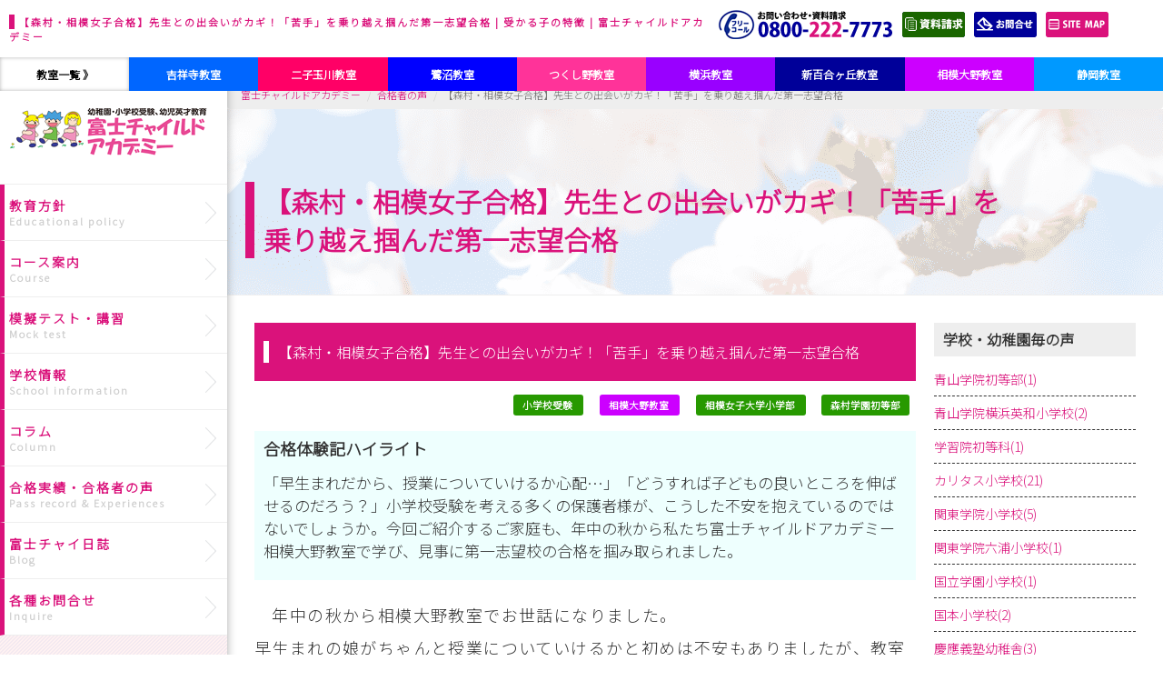

--- FILE ---
content_type: text/html; charset=UTF-8
request_url: https://fujichild.jp/success/%E6%A3%AE%E6%9D%91%E3%83%BB%E7%9B%B8%E6%A8%A1%E5%A5%B3%E5%AD%90%E3%80%80%E5%90%88%E6%A0%BC/
body_size: 68842
content:
<!DOCTYPE html>
<html lang="ja">
<head>
	<meta charset="UTF-8">

	<title>【森村・相模女子合格】先生との出会いがカギ！「苦手」を乗り越え掴んだ第一志望合格 | 受かる子の特徴 | 富士チャイルドアカデミー</title>
	<meta name="keywords" content="幼児教室,東京,神奈川,静岡,【森村・相模女子合格】先生との出会いがカギ！「苦手」を乗り越え掴んだ第一志望合格">
	<meta name="description" content="東京・神奈川・静岡で幼児教室をお探しなら富士チャイルドアカデミーへ。「ほめる・認める・励ます」の教育方針のもと、お子様が楽しく学べる場を提供しています。土曜日の受験クラスありますので、幼稚園や小学校の受験対策にもおすすめです。｜【森村・相模女子合格】先生との出会いがカギ！「苦手」を乗り越え掴んだ第一志望合格">
	
	<link rel="shortcut icon" href="https://fujichild.jp/wp/wp-content/themes/fujichild/favicon.ico" type="image/vnd.microsoft.icon">
	<link rel="icon" href="https://fujichild.jp/wp/wp-content/themes/fujichild/favicon.ico" type="image/vnd.microsoft.icon">



			

	<link rel='dns-prefetch' href='//s.w.org' />
		<script type="text/javascript">
			window._wpemojiSettings = {"baseUrl":"https:\/\/s.w.org\/images\/core\/emoji\/2.2.1\/72x72\/","ext":".png","svgUrl":"https:\/\/s.w.org\/images\/core\/emoji\/2.2.1\/svg\/","svgExt":".svg","source":{"concatemoji":"https:\/\/fujichild.jp\/wp\/wp-includes\/js\/wp-emoji-release.min.js?ver=4.7.16"}};
			!function(a,b,c){function d(a){var b,c,d,e,f=String.fromCharCode;if(!k||!k.fillText)return!1;switch(k.clearRect(0,0,j.width,j.height),k.textBaseline="top",k.font="600 32px Arial",a){case"flag":return k.fillText(f(55356,56826,55356,56819),0,0),!(j.toDataURL().length<3e3)&&(k.clearRect(0,0,j.width,j.height),k.fillText(f(55356,57331,65039,8205,55356,57096),0,0),b=j.toDataURL(),k.clearRect(0,0,j.width,j.height),k.fillText(f(55356,57331,55356,57096),0,0),c=j.toDataURL(),b!==c);case"emoji4":return k.fillText(f(55357,56425,55356,57341,8205,55357,56507),0,0),d=j.toDataURL(),k.clearRect(0,0,j.width,j.height),k.fillText(f(55357,56425,55356,57341,55357,56507),0,0),e=j.toDataURL(),d!==e}return!1}function e(a){var c=b.createElement("script");c.src=a,c.defer=c.type="text/javascript",b.getElementsByTagName("head")[0].appendChild(c)}var f,g,h,i,j=b.createElement("canvas"),k=j.getContext&&j.getContext("2d");for(i=Array("flag","emoji4"),c.supports={everything:!0,everythingExceptFlag:!0},h=0;h<i.length;h++)c.supports[i[h]]=d(i[h]),c.supports.everything=c.supports.everything&&c.supports[i[h]],"flag"!==i[h]&&(c.supports.everythingExceptFlag=c.supports.everythingExceptFlag&&c.supports[i[h]]);c.supports.everythingExceptFlag=c.supports.everythingExceptFlag&&!c.supports.flag,c.DOMReady=!1,c.readyCallback=function(){c.DOMReady=!0},c.supports.everything||(g=function(){c.readyCallback()},b.addEventListener?(b.addEventListener("DOMContentLoaded",g,!1),a.addEventListener("load",g,!1)):(a.attachEvent("onload",g),b.attachEvent("onreadystatechange",function(){"complete"===b.readyState&&c.readyCallback()})),f=c.source||{},f.concatemoji?e(f.concatemoji):f.wpemoji&&f.twemoji&&(e(f.twemoji),e(f.wpemoji)))}(window,document,window._wpemojiSettings);
		</script>
		<style type="text/css">
img.wp-smiley,
img.emoji {
	display: inline !important;
	border: none !important;
	box-shadow: none !important;
	height: 1em !important;
	width: 1em !important;
	margin: 0 .07em !important;
	vertical-align: -0.1em !important;
	background: none !important;
	padding: 0 !important;
}
</style>
<link rel='stylesheet' id='sbi_styles-css'  href='https://fujichild.jp/wp/wp-content/plugins/instagram-feed/css/sbi-styles.min.css?ver=6.2.2' type='text/css' media='all' />
<link rel='stylesheet' id='wp-pagenavi-css'  href='https://fujichild.jp/wp/wp-content/plugins/wp-pagenavi/pagenavi-css.css?ver=2.70' type='text/css' media='all' />
<link rel='stylesheet' id='jquery.lightbox.min.css-css'  href='https://fujichild.jp/wp/wp-content/plugins/wp-jquery-lightbox/styles/lightbox.min.css?ver=1.4.6' type='text/css' media='all' />
<script type='text/javascript' src='https://fujichild.jp/wp/wp-includes/js/jquery/jquery.js?ver=1.12.4'></script>
<script type='text/javascript' src='https://fujichild.jp/wp/wp-includes/js/jquery/jquery-migrate.min.js?ver=1.4.1'></script>
<link rel='https://api.w.org/' href='https://fujichild.jp/wp-json/' />
<link rel="canonical" href="https://fujichild.jp/success/%e6%a3%ae%e6%9d%91%e3%83%bb%e7%9b%b8%e6%a8%a1%e5%a5%b3%e5%ad%90%e3%80%80%e5%90%88%e6%a0%bc/" />
<link rel='shortlink' href='https://fujichild.jp/?p=9766' />
<link rel="alternate" type="application/json+oembed" href="https://fujichild.jp/wp-json/oembed/1.0/embed?url=https%3A%2F%2Ffujichild.jp%2Fsuccess%2F%25e6%25a3%25ae%25e6%259d%2591%25e3%2583%25bb%25e7%259b%25b8%25e6%25a8%25a1%25e5%25a5%25b3%25e5%25ad%2590%25e3%2580%2580%25e5%2590%2588%25e6%25a0%25bc%2F" />
<link rel="alternate" type="text/xml+oembed" href="https://fujichild.jp/wp-json/oembed/1.0/embed?url=https%3A%2F%2Ffujichild.jp%2Fsuccess%2F%25e6%25a3%25ae%25e6%259d%2591%25e3%2583%25bb%25e7%259b%25b8%25e6%25a8%25a1%25e5%25a5%25b3%25e5%25ad%2590%25e3%2580%2580%25e5%2590%2588%25e6%25a0%25bc%2F&#038;format=xml" />
<style type="text/css">
.no-js .native-lazyload-js-fallback {
	display: none;
}
</style>
		
<link rel="preconnect" href="https://fonts.googleapis.com">
<link rel="preconnect" href="https://fonts.gstatic.com" crossorigin>
<link href="https://fonts.googleapis.com/css2?family=Noto+Sans+JP:wght@100;300&display=swap" rel="stylesheet">



	
		<link rel="stylesheet" href="https://fujichild.jp/wp/wp-content/themes/fujichild/bootstrap-3.3.7/dist/css/bootstrap.css">


					<link rel="stylesheet" href="https://fujichild.jp/wp/wp-content/themes/fujichild/css/common.css">
		

		<link href="https://fujichild.jp/wp/wp-content/themes/fujichild/css/print.css" rel="stylesheet" media="print" type="text/css" />
		<!-- <meta name="viewport" content="width=1060px,user-scalable=no,maximum-scale=1"> -->
		<meta name="viewport" content="width=device-width, initial-scale=1.0">
	

	<script src="https://code.jquery.com/jquery-1.11.2.min.js"></script>
	<script src="https://fujichild.jp/wp/wp-content/themes/fujichild/bootstrap-3.3.7/dist/js/bootstrap.min.js"></script>
	<script src="https://fujichild.jp/wp/wp-content/themes/fujichild/js/jquery.fadethis.min.js"></script>

	<link rel="stylesheet" href="https://fujichild.jp/wp/wp-content/themes/fujichild/js/slidebars/slidebars.min.css">
	<script src="https://fujichild.jp/wp/wp-content/themes/fujichild/js/slidebars/slidebars.min.js"></script>
	<script>
	$(function () {
		var mySlidebar = new $.slidebars({
		  siteClose: true
		});
	});
	</script>

			

	<PageMap>
		<DataObject type="thumbnail">
			<Attribute name="src" value="https://fujichild.jp/wp/wp-content/themes/fujichild/img/thumbnailObject.jpg"/>
			<Attribute name="width" value="100"/>
			<Attribute name="height" value="130"/>
		</DataObject>
	</PageMap>



	<!--[if lt IE 9]>
	  <script src="https://fujichild.jp/wp/wp-content/themes/fujichild/js/html5shiv.min.js"></script>
	  <script src="https://fujichild.jp/wp/wp-content/themes/fujichild/js/respond.min.js"></script>
	<![endif]-->

		<!-- Google Tag Manager -->
	<script>(function(w,d,s,l,i){w[l]=w[l]||[];w[l].push({'gtm.start':
	new Date().getTime(),event:'gtm.js'});var f=d.getElementsByTagName(s)[0],
	j=d.createElement(s),dl=l!='dataLayer'?'&l='+l:'';j.async=true;j.src=
	'https://www.googletagmanager.com/gtm.js?id='+i+dl;f.parentNode.insertBefore(j,f);
	})(window,document,'script','dataLayer','GTM-5MD5WZV');</script>
	<!-- End Google Tag Manager -->
	

		


</head>
<body id="pageTop" class="success-template-default single single-success postid-9766">



<script type="application/ld+json">
{
  "@context": "https://schema.org",
  "@type": "Organization",
  "@id": "https://fujichild.jp/#org",
  "name": "株式会社ひばり",
  "alternateName": "富士チャイルドアカデミー",
  "url": "https://fujichild.jp/",
  "logo": {
    "@type": "ImageObject",
    "url": "https://fujichild.jp/wp/wp-content/themes/fujichild/img/logo.png",
    "width": 600,
    "height": 60
  },
  "description": "小学校・幼稚園受験専門の幼児教室「富士チャイルドアカデミー」を運営。",
  "contactPoint": [
    {
      "@type": "ContactPoint",
      "telephone": "+81-800-222-7773",
      "contactType": "customer service",
      "areaServed": "JP",
      "availableLanguage": "Japanese"
    }
  ],
  "address": {
    "@type": "PostalAddress",
    "postalCode": "247-0056",
    "addressRegion": "神奈川県",
    "addressLocality": "鎌倉市大船",
    "streetAddress": "1丁目15番11号",
    "addressCountry": "JP"
  },
  "sameAs": [
    "https://www.facebook.com/%E5%AF%8C%E5%A3%AB%E3%83%81%E3%83%A3%E3%82%A4%E3%83%AB%E3%83%89%E3%82%A2%E3%82%AB%E3%83%87%E3%83%9F%E3%83%BC-179628008807687/",
    "https://www.instagram.com/fujichild_academy/"
  ]
}
</script>

<script type="application/ld+json">
{
    "@context": "https://schema.org",
    "@type": "BreadcrumbList",
    "itemListElement": [
        {
            "@type": "ListItem",
            "position": 1,
            "name": "富士チャイルドアカデミー",
            "item": "https://fujichild.jp/"
        },
        {
            "@type": "ListItem",
            "position": 2,
            "name": "合格者の声",
            "item": "https://fujichild.jp/success/"
        },
        {
            "@type": "ListItem",
            "position": 3,
            "name": "【森村・相模女子合格】先生との出会いがカギ！「苦手」を乗り越え掴んだ第一志望合格",
            "item": "https://fujichild.jp/success/%e6%a3%ae%e6%9d%91%e3%83%bb%e7%9b%b8%e6%a8%a1%e5%a5%b3%e5%ad%90%e3%80%80%e5%90%88%e6%a0%bc/"
        }
    ]
}
</script><script type="application/ld+json">
{
    "@context": "https://schema.org",
    "@type": "Article",
    "mainEntityOfPage": {
        "@type": "WebPage",
        "@id": "https://fujichild.jp/success/%e6%a3%ae%e6%9d%91%e3%83%bb%e7%9b%b8%e6%a8%a1%e5%a5%b3%e5%ad%90%e3%80%80%e5%90%88%e6%a0%bc/"
    },
    "url": "https://fujichild.jp/success/%e6%a3%ae%e6%9d%91%e3%83%bb%e7%9b%b8%e6%a8%a1%e5%a5%b3%e5%ad%90%e3%80%80%e5%90%88%e6%a0%bc/",
    "headline": "【森村・相模女子合格】先生との出会いがカギ！「苦手」を乗り越え掴んだ第一志望合格",
    "datePublished": "2024-01-26T16:32:37+00:00",
    "dateModified": "2025-07-03T22:23:55+00:00",
    "author": {
        "@type": "Person",
        "name": "合格者の保護者様"
    },
    "publisher": {
        "@type": "Organization",
        "@id": "https://fujichild.jp/#org"
    },
    "description": "「早生まれだから、授業についていけるか心配…」「どうすれば子どもの良いところを伸ばせるのだろう？」小学校受験を考える多くの保護者様が、こうした不安を抱えているのではないでしょうか。今回ご紹介するご家庭も、年中の秋から私たち富士チャイルドアカデミー相模大野教室で学び、見事に第一志望校の合格を掴み取られ"
}
</script>


		<header>
		<div class="float_box">
		<h1 class="logo"><span>【森村・相模女子合格】先生との出会いがカギ！「苦手」を乗り越え掴んだ第一志望合格 | 受かる子の特徴 | 富士チャイルドアカデミー</span></h1>
			<div class="left">
				<ul>
										<li><img src="https://fujichild.jp/wp/wp-content/themes/fujichild/img/heder_tel.png" alt="フリーコール：0800-222-7773" /></li>
										<li>
						<form name="headerBtn_contactShiryou" id="headerBtn_contactShiryou" method="POST" action="https://fujichild.jp/contact/">
							<input type="hidden" name="contactlst[]" value="資料を請求する" />
							<input type="image"src="https://fujichild.jp/wp/wp-content/themes/fujichild/img/heder_shiryou.png" value="お問合せ" />
						</form>
					</li>
					<li><a href="/contact/" class="over"><img src="https://fujichild.jp/wp/wp-content/themes/fujichild/img/heder_contact.png" alt="お問合せ" /></a></li>
					<li><a href="https://fujichild.jp/webindex/" class="over"><img src="https://fujichild.jp/wp/wp-content/themes/fujichild/img/heder_sitemap.png" alt="サイトマップ" /></a></li>
					<li>
						<form method="get" action="https://fujichild.jp/" class="search-form">
							<input type="text" name="s" id="s" value="" />
							<input type="image" src="https://fujichild.jp/wp/wp-content/themes/fujichild/img/search.png" value="検索" class="over" />
						</form>	
					</li>
				</ul>
			</div>
		</div>
		<!-- school -->
		<ul class="school_box">
			<li class="tit"><a href="https://fujichild.jp/class/">教室一覧  》</a></li>
			<li class="kitijyoji"><a href="https://fujichild.jp/class/kitijyoji/">吉祥寺教室</a></li>
			<li class="futakotamagawa"><a href="https://fujichild.jp/class/futakotamagawa/">二子玉川教室</a></li>
			<li class="saginuma"><a href="https://fujichild.jp/class/saginuma/">鷺沼教室</a></li>
			<li class="tsukushino"><a href="https://fujichild.jp/class/tsukushino/">つくし野教室</a></li>
			<li class="yokohama"><a href="https://fujichild.jp/class/yokohama/">横浜教室</a></li>
			<li class="sinyurigaoka"><a href="https://fujichild.jp/class/sinyurigaoka/">新百合ヶ丘教室</a></li>
			<li class="sagamiono"><a href="https://fujichild.jp/class/sagamiono/">相模大野教室</a></li>
			<li class="shizuoka"><a href="https://fujichild.jp/class/shizuoka/">静岡教室</a></li>
		</ul>
	</header>
	

<div id="wrapper">


							<div id="menu">
			<div class="menu_inner">
				<ul id="main_menu">
					<li class="menu00 logo">
						<a href="https://fujichild.jp/" class="over">
														<img src="https://fujichild.jp/wp/wp-content/themes/fujichild/img/logo.png" style="width:220px;height:auto;" alt="富士チャイルドアカデミー" />
													</a>
					</li>
					<li class="menu01">
						<span class="parent">教育方針<span>Educational policy</span></span>
						<ul class="submenu01">
							<li class="top"><a href="https://fujichild.jp/educational/" class="parent02">教育方針</a></li>
							<li>
								<span class="parent02">合格へ導く教育システム</span>
								<ul class="submenu02">
									<li><a href="https://fujichild.jp/educational/system_guidance/elementary-school/" class="parent03">小学校受験</a></li>
									<li><a href="https://fujichild.jp/educational/system_guidance/kinder/" class="parent03">幼稚園受験</a></li>
								</ul>
							</li>
						</ul>
					</li>
					<li class="menu02">
						<span class="parent">コース案内<span>Course</span></span>
						<ul class="submenu01">
							<!-- ■0～3歳（幼稚園受験）  -->
							<li>
								<span class="parent02">0～3歳（幼稚園受験）</span>
								<ul class="submenu02">
									<!-- <li><a href="https://fujichild.jp/course/yochienjuken/bebima/" class="parent03">ベビマ</a></li> -->
									<li><a href="https://fujichild.jp/course/yochienjuken/purechaikurabu/" class="parent03">プレチャイクラブ</a></li>
									<li>
										<a href="https://fujichild.jp/course/yochienjuken/chairudokurabu/" class="parent04">チャイルドクラブ（3年保育受験）</a>
										<ul class="submenu03">
											<li><a href="https://fujichild.jp/test/kinder-exam-3year/">幼稚園受験模擬テスト</a></li>
											<li><a href="https://fujichild.jp/test/interview-meeting/">面接テスト会</a></li>
											<li>

																						<a href="https://fujichild.jp/schedule/%ef%bc%92%ef%bc%90%ef%bc%92%ef%bc%96%e5%b9%b4%e5%ba%a6-%e6%8e%88%e6%a5%ad%e6%97%a5%e7%a8%8b%e8%a1%a8/">年間スケジュール..</a>
											</li>
										</ul>
									</li>
									<li>
										<a href="https://fujichild.jp/course/yochienjuken/ninenhoikujuken/" class="parent04">2年保育受験</a>
										<ul class="submenu03">
											<li><a href="https://fujichild.jp/test/kinder-exam-2year/">幼稚園受験模擬テスト</a></li>
											<li><a href="https://fujichild.jp/test/interview-meeting/">面接テスト会</a></li>
											<li>
																								<a href="https://fujichild.jp/schedule/%ef%bc%92%ef%bc%90%ef%bc%92%ef%bc%96%e5%b9%b4%e5%ba%a6-%e6%8e%88%e6%a5%ad%e6%97%a5%e7%a8%8b%e8%a1%a8/">年間スケジュール..</a>											</li>
										</ul>
									</li>
									<li><a href="https://fujichild.jp/course/yochienjuken/yojieisai-course" class="parent03">幼児英才コース</a></li>
								</ul>
							</li>
							<!-- ■3～6歳（小学校受験）  -->
							<li>
								<span class="parent02">3～6歳（小学校受験）</span>
								<ul class="submenu02">
									<li><a href="https://fujichild.jp/course/shogakkojuken/nensyoujyuken-course/" class="parent03">年少受験コース</a></li>
									<li>
										<a href="https://fujichild.jp/course/shogakkojuken/nenchujuken-course/" class="parent04">年中受験コース</a>
										<ul class="submenu03">
											<li><a href="https://fujichild.jp/test/shogakkojuken_nentyu/">公開テスト会</a></li>
											<li><a href="https://fujichild.jp/course/shogakkojuken/nenchukaiga-course/">年中絵画コース</a></li>
											<!-- <li><a href="https://fujichild.jp/course/shogakkojuken/nenchukaiga-course/radokizzu/">ラドキッズ&reg;</a></li> -->
											<li><a href="https://fujichild.jp/course/shogakkojuken/nenchujuken-course/nentyuundorizumu/">年中用運動クラス</a></li>
											<li><a href="https://fujichild.jp/course/shogakkojuken/nenchukaiga-course/naibushingaku_course/">内部進学コース</a></li>
											<li>
																								<a href="https://fujichild.jp/schedule/%ef%bc%92%ef%bc%90%ef%bc%92%ef%bc%96%e5%b9%b4%e5%ba%a6-%e6%8e%88%e6%a5%ad%e6%97%a5%e7%a8%8b%e8%a1%a8/">年間スケジュール..</a>											</li>
										</ul>
									</li>
									<li>
										<a href="https://fujichild.jp/course/shogakkojuken/shogakkojuken-course/" class="parent04">小学校受験コース</a>
										<ul class="submenu03">
											<li><a href="https://fujichild.jp/test/shogakkojuken_nentyou/">公開テスト会</a></li>
											<li><a href="https://fujichild.jp/course/shogakkojuken/shogakkojuken-course/kaigazokei-course/">絵画造形コース</a></li>
											<li><a href="https://fujichild.jp/course/shogakkojuken/shogakkojuken-course/undorizumu-course/">運動指示コース</a></li>
											<li><a href="https://fujichild.jp/course/shogakkojuken/shogakkojuken-course/hyogenryoku-course/">表現力コース</a></li>
											<li><a href="https://fujichild.jp/course/shogakkojuken/shogakkojuken-course/kosakukochisei-course/">工作・巧緻性コース</a></li>
											<li><a href="https://fujichild.jp/course/shogakkojuken/shogakkojuken-course/gakkobetsu-course/">学校別コース</a></li>
											<li><a href="https://fujichild.jp/school_course/kokuritujuken/">国立小学校受験対策コース</a></li>
											<li><a href="https://fujichild.jp/course/shogakkojuken/shogakkojuken-course/naibushingaku_course/">内部進学コース</a></li>
											<li><a href="https://fujichild.jp/test/interview-meeting/">面接テスト会</a></li>
											<li>
																								<a href="https://fujichild.jp/schedule/%ef%bc%92%ef%bc%90%ef%bc%92%ef%bc%96%e5%b9%b4%e5%ba%a6-%e6%8e%88%e6%a5%ad%e6%97%a5%e7%a8%8b%e8%a1%a8/">年間スケジュール..</a>											</li>
										</ul>
									</li>
									<li><a href="https://fujichild.jp/course/shogakkojuken/yojieisai-course/" class="parent03">幼児英才コース</a></li>
									<li><a href="https://fujichild.jp/course/shogakkojuken/shogakkojumbi-course" class="parent03">入学準備コース</a></li>
								</ul>
							</li>
							<!-- ■小学生  -->
							<li>
								<span class="parent02">小学生コース</span>
								<ul class="submenu02">
									<li><a href="https://fujichild.jp/course/shogakusei/shogakusei-course/" class="parent03">小学生コース</a></li>
									<li><a href="https://fujichild.jp/course/shogakusei/hennyu-shodo/" class="parent03">編入コース</a></li>
									<li><a href="https://fujichild.jp/course/shogakusei/shodo-course/" class="parent03">書道教室</a></li>
								</ul>
							</li>
						</ul>
					</li>
					<li class="menu03">
						<span class="parent">模擬テスト・講習<span>Mock test</span></span>
						<ul class="submenu01">
							<!-- ■模擬テスト -->
							<li>
								<span class="parent02">模擬テスト</span>
								<ul class="submenu02">
									<li>
										<span class="parent03">幼稚園受験</span>
										<ul class="submenu03">
											<li><a href="https://fujichild.jp/test/kinder-exam-3year/">3年保育受験</a></li>
											<li><a href="https://fujichild.jp/test/kinder-exam-2year/">2年保育受験</a></li>
										</ul>
									</li>
									<li>
										<span class="parent03">小学校受験</span>
										<ul class="submenu03">
											<li><a href="https://fujichild.jp/test/shogakkojuken_nentyu/">年中公開テスト会</a></li>
											<li><a href="https://fujichild.jp/test/shogakkojuken_nentyou">公開テスト会</a></li>
										</ul>
									</li>
									<li> <a href="https://fujichild.jp/test/interview-meeting/" class="parent03">面接テスト会</a> </li>
								</ul>
							</li>
							<!-- ■講習 -->
							<li>
								<span class="parent02">講習</span>
								<ul class="submenu02">
									<li> <a href="https://fujichild.jp/koushu/touki/" class="parent03">冬期講習</a> </li>
									<li> <a href="https://fujichild.jp/koushu/syunki" class="parent03">春期講習</a> </li>
									<li> <a href="https://fujichild.jp/koushu/gw/" class="parent03">GW講習</a> </li>
									<li> <a href="https://fujichild.jp/koushu/kaki/" class="parent03">夏期講習</a> </li>
									<li> <a href="https://fujichild.jp/koushu/gakkobetsu/" class="parent03">学校別直前講習</a> </li>
								</ul>
							</li>
						</ul>
					</li>
					<li class="menu04">
					<span class="parent">学校情報<span>School information</span></span>
						<ul class="submenu01">
							<li><a href="https://fujichild.jp/info/exam_ask/" class="parent02">志望校の先生から直接伺う<br />受験準備の会</a></li>
							<li><a href="https://fujichild.jp/info/katarukai/" class="parent02">『語る会』</a></li>
							<li><a href="https://fujichild.jp/info-post-cat/interview/" class="parent02">校長インタビュー</a></li>
							<li><a href="https://fujichild.jp/info-post-cat/safety/" class="parent02">私学の安全対策</a></li>
						</ul>
					</li>
					<li class="menu05">
						<span class="parent">コラム<span>Column</span></span>
						<ul class="submenu01">
							<li><a href="https://fujichild.jp/info-post-cat/column/" class="parent02">コラム</a></li>
							<li><a href="https://fujichild.jp/info-post-cat/post_corner/" class="parent02">投稿コーナー</a></li>
							<li><a href="https://fujichild.jp/info-post-cat/takarabako/" class="parent02">子育て宝箱</a></li>
						</ul>
					</li>
					<li class="menu06">
					<span class="parent">合格実績・合格者の声<span>Pass record &amp; Experiences</span></span>
						<ul class="submenu01">
							<li>
								<span class="parent02">合格実績</span>
								<ul class="submenu02">
									<li><a href="https://fujichild.jp/jisseki/%e4%bb%a4%e5%92%8c8%e5%b9%b4%e5%ba%a62026%e5%b9%b4%e5%ba%a6%e5%90%88%e6%a0%bc%e5%ae%9f%e7%b8%be/" class="parent03">令和８年度(2026年度)合格実績</a></li>
<li><a href="https://fujichild.jp/jisseki/%e2%96%a0%e4%bb%a4%e5%92%8c%ef%bc%97%e5%b9%b4%e5%ba%a62025%e5%b9%b4%e5%ba%a6%e5%90%88%e6%a0%bc%e5%ae%9f%e7%b8%be%e9%80%9f%e5%a0%b1/" class="parent03">令和７年度(2025年度)合格実績</a></li>
<li><a href="https://fujichild.jp/jisseki/%e4%bb%a4%e5%92%8c%ef%bc%96%e5%b9%b4%e5%ba%a62024%e5%b9%b4%e5%ba%a6%e5%90%88%e6%a0%bc%e5%ae%9f%e7%b8%be/" class="parent03">令和６年度(2024年度)合格実績</a></li>

								</ul>
							</li>
							<li>
								<a href="https://fujichild.jp/success/" class="parent02">合格者の声</a>
							</li>
							<li><a href="https://fujichild.jp/info-post-cat/papa/" class="parent02">父親講座</a></li>
						</ul>
					</li>
					<li class="menu01">
						<a class="parent" href="https://fujichild.jp/blog/">富士チャイ日誌<span>Blog</span></a>
					</li>
					<li class="menu01">
						<a class="parent" href="https://fujichild.jp/inquire/">各種お問合せ<span>Inquire</span></a>
					</li>
				</ul>
			</div><!-- menu_inner -->
		</div><!-- #menu -->
			

		<div id="main">
			
									<!-- パンくずリスト -->
						
			<ol class="breadcrumb">
				<li><a href="https://fujichild.jp/">富士チャイルドアカデミー</a></li>
				<li><a href="https://fujichild.jp/success/">合格者の声</a></li>
				<li class="active">【森村・相模女子合格】先生との出会いがカギ！「苦手」を乗り越え掴んだ第一志望合格</li>
			</ol>


									<!-- タイトル -->
						
			<div class="main_tit jisseki">
				<div>
					<p class="tit2">【森村・相模女子合格】先生との出会いがカギ！「苦手」を乗り越え掴んだ第一志望合格</p>
				</div>
			</div>

						

			



															
						<div class="pageinner">
				<div class="row">
					<div class="col-sm-9">
						<h2 class="tit01"><span>【森村・相模女子合格】先生との出会いがカギ！「苦手」を乗り越え掴んだ第一志望合格</span></h2>



																								
																		

						
						<ul class="category-label">

																														<li class="label shogakkojuken">
									<!-- a href="https://fujichild.jp/success-cat/shogakkojuken/" style="color:#fff;" -->
									<a href="https://fujichild.jp/class//" style="color:#fff;">
									小学校受験									</a>
								</li>
																							<li class="label sagamiono">
									<!-- a href="https://fujichild.jp/success-cat/sagamiono/" style="color:#fff;" -->
									<a href="https://fujichild.jp/class/sagamiono/" style="color:#fff;">
									相模大野教室									</a>
								</li>
							

																																				<li class="label %e7%9b%b8%e6%a8%a1%e5%a5%b3%e5%ad%90%e5%a4%a7%e5%ad%a6%e5%b0%8f%e5%ad%a6%e9%83%a8">
									<a href="https://fujichild.jp/success-tag/%e7%9b%b8%e6%a8%a1%e5%a5%b3%e5%ad%90%e5%a4%a7%e5%ad%a6%e5%b0%8f%e5%ad%a6%e9%83%a8/" style="color:#fff;">
									相模女子大学小学部									</a>
								</li>
															<li class="label %e6%a3%ae%e6%9d%91%e5%ad%a6%e5%9c%92">
									<a href="https://fujichild.jp/success-tag/%e6%a3%ae%e6%9d%91%e5%ad%a6%e5%9c%92/" style="color:#fff;">
									森村学園初等部									</a>
								</li>
														

						</ul>
												
						 
						 <div class="txt--lead_text">
							<h3 class="tit">合格体験記ハイライト</h3>
							<p class="txt">「早生まれだから、授業についていけるか心配…」「どうすれば子どもの良いところを伸ばせるのだろう？」小学校受験を考える多くの保護者様が、こうした不安を抱えているのではないでしょうか。今回ご紹介するご家庭も、年中の秋から私たち富士チャイルドアカデミー相模大野教室で学び、見事に第一志望校の合格を掴み取られました。</p>
						</div>

						<div class="blogdetail"><p>　年中の秋から相模大野教室でお世話になりました。<br />
 早生まれの娘がちゃんと授業についていけるかと初めは不安もありましたが、教室では生徒一人一人と丁寧に向き合いながら授業をすすめていただけるので、娘もすぐに馴染むことができました。<br />
 娘の得意な分野も苦手な分野も分析し、勉強面だけではなく、日常生活の中でできる娘との関わり方や声のかけ方など、多方面にわたり様々なアドバイスもいただき、私自身も親として学ばせていただくことがたくさんありました。また、ちょっとした疑問や不安や心配事にも先生はすぐに相談に乗って下さり、豊富な経験と知識で常に解決してくださいました。そのお陰で何度も勇気をいただき、娘の可能性を最後まで信じることができました。<br />
 　先生方の親身で熱心なご指導のおかげで、娘はどんどん力を伸ばし、第一志望校に合格することができました。相模大野教室の先生方の明るく正直なお人柄により、保護者同士の雰囲気も良く、辛い時期でも共に乗り越えられる友人が出来たことも私にとって人生の宝物です。<br />
 富士チャイルドアカデミーを選んで本当に良かったです。この一年間、親子共々成長させていただき心から感謝しています。ありがとうございました。</p></div>

						 						 <div class="txt-closing_text">
							<h4 class="tit">私たちからのひとこと</h4>
							<p class="txt">森村学園初等部、相模女子大学小学部への合格、誠におめでとうございます！早生まれの不安を乗り越え、娘さんが見事に力を伸ばされたこと、そして保護者の皆様も親として大きく成長されたことを、私たち教師一同、心から嬉しく思います。富士チャイルドアカデミーで培ったこの1年間の経験は、これからの娘さんの人生の大きな糧となることでしょう。</p>
						</div>



		<h2 class="tit01" style="margin-bottom:30px;"><span>関連する合格実績</span></h2>
		<div class="jisseki-wrapper">
						<table class="tbl01 tbl-jisseki">
				
									<tr>
					<th class="titM">令和８年度(2026年度)合格実績</th>
					<td class="titS">
						<a href="https://fujichild.jp/school_course/sagami-wu/" title="学校別コースの詳細を見る">
							相模女子大学小学部						</a>
					</td>
					<td class="num">
						<strong>15名</strong>合格
											</td>
				</tr>
							<tr>
					<th class="titM">令和８年度(2026年度)合格実績</th>
					<td class="titS">
						<a href="https://fujichild.jp/school_course/morimura/" title="学校別コースの詳細を見る">
							森村学園初等部						</a>
					</td>
					<td class="num">
						<strong>17名</strong>合格
											</td>
				</tr>
					
					</table>
					<table class="tbl01 tbl-jisseki">
				
									<tr>
					<th class="titM">令和７年度(2025年度)合格実績</th>
					<td class="titS">
						<a href="https://fujichild.jp/school_course/sagami-wu/" title="学校別コースの詳細を見る">
							相模女子大学小学部						</a>
					</td>
					<td class="num">
						<strong>26名</strong>合格
											</td>
				</tr>
							<tr>
					<th class="titM">令和７年度(2025年度)合格実績</th>
					<td class="titS">
						<a href="https://fujichild.jp/school_course/morimura/" title="学校別コースの詳細を見る">
							森村学園初等部						</a>
					</td>
					<td class="num">
						<strong>17名</strong>合格
											</td>
				</tr>
					
					</table>
					<table class="tbl01 tbl-jisseki">
				
									<tr>
					<th class="titM">令和６年度(2024年度)合格実績</th>
					<td class="titS">
						<a href="https://fujichild.jp/school_course/sagami-wu/" title="学校別コースの詳細を見る">
							相模女子大学小学部						</a>
					</td>
					<td class="num">
						<strong>23名</strong>合格
											</td>
				</tr>
							<tr>
					<th class="titM">令和６年度(2024年度)合格実績</th>
					<td class="titS">
						<a href="https://fujichild.jp/school_course/morimura/" title="学校別コースの詳細を見る">
							森村学園初等部						</a>
					</td>
					<td class="num">
						<strong>20名</strong>合格
											</td>
				</tr>
					
					</table>
		
		<ul class='lst01' style='margin:15px 0'><li class="lnk"><a href="https://fujichild.jp/jisseki/%e4%bb%a4%e5%92%8c8%e5%b9%b4%e5%ba%a62026%e5%b9%b4%e5%ba%a6%e5%90%88%e6%a0%bc%e5%ae%9f%e7%b8%be/">令和８年度(2026年度)合格実績（令和8年1月15日現在）</a></li>
</ul class='lst01'>
		</div>
	



<style>

.blogdetail *{
	font-size:18px !important;
	display:flex;
	flex-wrap:wrap;
	flex-direction:row;
	gap:1em;
}

.txt--lead_text{
	font-size:17px;
	padding:10px;
	margin-bottom:20px;
	background:#eefffe;
	line-height:1.5;
}
.txt--lead_text .tit{
	font-size:18px;
	font-weight:bold;
	margin-bottom:15px;
}
.txt--lead_text .txt{
	font-size:17px;
}


.txt-closing_text{
	border:solid 1px #ccc;
	padding:15px;
	margin-bottom:30px;
	line-height:1.5;
}
.txt-closing_text .tit{
	font-size:18px;
	font-weight:bold;
	margin-bottom:15px;
}
.txt-closing_text .txt{
	font-size:17px;
}
</style>









<h2 class="tit01" style="margin-bottom:30px;"><span>その他の受かった子の成功体験</span></h2>

<div class="successLst">


            <div class="successLst-item">
                <a href="https://fujichild.jp/success/%e6%a1%90%e8%94%ad%e5%ad%a6%e5%9c%92%e5%b0%8f%e5%ad%a6%e6%a0%a1%e3%80%80%e6%a1%90%e5%85%89%e5%ad%a6%e5%9c%92%e5%b0%8f%e5%ad%a6%e6%a0%a1%e3%80%80%e6%a3%ae%e6%9d%91%e5%ad%a6%e5%9c%92%e5%88%9d%e7%ad%89/">
                    <div class="successLst-item-cnt">
                        <h3 class="tit">【桐蔭学園・桐光学園・森村学園合格】年長からのスタートでも大丈夫！絵画・表現力を楽しみ苦手克服で掴んだ合格</h3>

                                                    <ul class="category-label">
                                                                    <li class="label shogakkojuken">
                                        <span>小学校受験</span>
                                    </li>
                                                                    <li class="label sagamiono">
                                        <span>相模大野教室</span>
                                    </li>
                                                            </ul>
                        
                                                    <p class="txt">お子さまの小学校受験をご検討中の皆さま、初めてのことで何から始めたら良いか、漠然とした不安を抱えていらっしゃる方も少なくないのではないでしょうか。今回ご紹介する保護者様も、当初はご両親ともに受験経験がなく、手探りの状態からのスタートでした。しかし、私たち富士チャイルドアカデミーの教師と二人三脚で歩み、見事、複数のご縁を掴み取られました。その道のりから、お子さまの可能性を広げるヒントを見つけていただければ幸いです。</p>
                                            </div>
                </a>
            </div>

        
            <div class="successLst-item">
                <a href="https://fujichild.jp/success/%e7%9b%b8%e6%a8%a1%e5%a5%b3%e5%ad%90%e5%a4%a7%e5%ad%a6%e5%b0%8f%e5%ad%a6%e9%83%a8%e3%80%80%e5%90%88%e6%a0%bc-5/">
                    <div class="successLst-item-cnt">
                        <h3 class="tit">【相模女子大学小学部合格】年長4月スタートで短期間合格！苦手克服も叶えた親子の信頼関係</h3>

                                                    <ul class="category-label">
                                                                    <li class="label shogakkojuken">
                                        <span>小学校受験</span>
                                    </li>
                                                            </ul>
                        
                                                    <p class="txt">小学校受験をご検討中の皆様の中には、「準備期間が短いけれど、大丈夫かしら」「苦手な部分をどう克服させよう」といったご不安をお持ちの方もいらっしゃるのではないでしょうか。今回ご紹介する相模女子大学小学部合格のご家庭も、年長4月からのスタートでしたが、私たち教師を信じ、共に歩んでくださった結果、見事合格を勝ち取られました。</p>
                                            </div>
                </a>
            </div>

        
            <div class="successLst-item">
                <a href="https://fujichild.jp/success/%e7%9b%b8%e6%a8%a1%e5%a5%b3%e5%ad%90%e5%a4%a7%e5%ad%a6%e5%b0%8f%e5%ad%a6%e9%83%a8%e3%80%80%e5%90%88%e6%a0%bc-3/">
                    <div class="successLst-item-cnt">
                        <h3 class="tit">【相模女子大学小学部合格】年長5月スタートでも間に合う！焦る気持ちを乗り越え合格した親子の秘訣</h3>

                                                    <ul class="category-label">
                                                                    <li class="label shogakkojuken">
                                        <span>小学校受験</span>
                                    </li>
                                                            </ul>
                        
                                                    <p class="txt">小学校受験を前に、「もっと早く準備を始めていれば…」と不安に感じる保護者の方もいらっしゃるかもしれません。今回は、年長5月からのスタートでありながら、相模女子大学小学部に見事合格されたご家庭の体験談をご紹介いたします。当アカデミーの教師がどのように寄り添い、お子さまの成長をサポートできたのか、ぜひご覧ください。</p>
                                            </div>
                </a>
            </div>

        
            <div class="successLst-item">
                <a href="https://fujichild.jp/success/%e6%a3%ae%e6%9d%91%e5%ad%a6%e5%9c%92%e5%88%9d%e7%ad%89%e9%83%a8%e3%80%80%e7%9b%b8%e6%a8%a1%e5%a5%b3%e5%ad%90%e5%a4%a7%e5%ad%a6%e5%b0%8f%e5%ad%a6%e9%83%a8%e3%80%80%e3%80%80%e5%90%88%e6%a0%bc/">
                    <div class="successLst-item-cnt">
                        <h3 class="tit">【森村学園・相模女子合格】共働きでも大丈夫！お子さんの個性を伸ばす少人数指導で掴んだ合格</h3>

                                                    <ul class="category-label">
                                                                    <li class="label shogakkojuken">
                                        <span>小学校受験</span>
                                    </li>
                                                                    <li class="label tsukushino">
                                        <span>つくし野教室</span>
                                    </li>
                                                            </ul>
                        
                                                    <p class="txt">小学校受験は、お子様の個性を最大限に引き出す場所であると同時に、親御さんにとっても多くの学びがある特別な時間です。特に、共働きのご家庭では、時間的な制約や「もっと良い親でなければ」という葛藤を抱えることもあるかもしれませんね。今回ご紹介するお子さんも、まさにそうした中で、私たち富士チャイルドアカデミーと出会い、見事合格を掴まれました。お子さんの個性を見守り、寄り添い続けた1年7ヶ月の軌跡をご覧ください。</p>
                                            </div>
                </a>
            </div>

        </div>



<style>
/* ----------
successLst
 ---------- */
.successLst {
	display:flex;
	flex-wrap:wrap;
	flex-direction:row;
	gap:15px;
	margin-bottom:80px;
}
/* ---- */
.successLst .successLst-item {
width:100%;
border:solid 1px #ccc;
border-radius:6px;
padding:15px;
transition: all 0.3s ease;
}
.successLst .successLst-item a {
	display:block;
	text-decoration:none;
	color:#000;
	background:url(https://fujichild.jp/wp/wp-content/themes/fujichild/img/success-arrow.png) no-repeat right 0px center;
	transition: all 0.3s ease;



}

/* Hover Effects */
.successLst .successLst-item:hover {
	border-color: #333;
	box-shadow: 0 4px 12px rgba(0, 0, 0, 0.15);
}

.successLst .successLst-item a:hover {
	color: #333;
	background-position: right 5px center;
}

.successLst .successLst-item:hover .tit {
	color: #0066cc;
}

.successLst .successLst-item:hover .successLst-item-cnt {
	border-right-color: #333;

	flex-wrap:wrap;
	flex-direction:row;
	gap:15px;
}

.successLst-item-cnt{
	margin-right:20px;
	padding-right:15px;
	border-right: dashed 1px #000;
	transition: border-color 0.3s ease;
}
.successLst-item-cnt > *{
}
.successLst .successLst-item a .tit {
	font-weight:bold;
	font-size:18px;
	line-height:1.5;
	transition: color 0.3s ease;
	margin-bottom:10px !important;
}
.successLst .successLst-item a .category-label {
	margin-bottom:10px !important;
}
.successLst .successLst-item a .category-label .label {
}
.successLst .successLst-item a .category-label .label span {
	color:#fff;
	font-size:12px;
}
.successLst .successLst-item a .txt {
	line-height:1.5;
}
/* Wide Breakpoint */
@media screen and (max-width: 1100px) {
  .example {
    width: calc(100% - 30px);
  }
}
/* SP */
@media screen and (max-width: 767px) {

	.successLst .successLst-item {
		padding:8px;
	}
	.successLst .successLst-item a .tit {
		background-size:auto 10px;
	}

	.successLst-item-cnt{
		margin-right:10px;
		padding-right:5px;
	}

	.successLst .successLst-item a .tit {
		font-size:14px;
		margin-bottom:15px !important;
	}
	.successLst .successLst-item a .txt {
		font-size:14px;
		display:none;
	}
	.successLst .successLst-item a .category-label {
		margin-bottom:14px !important;
	}
}

</style>









																																																				<p>
									<a href="https://fujichild.jp/school_course/sagami-wu/">
										<img src="https://fujichild.jp/wp/wp-content/uploads/2017/02/banner_school_course_sagami-wu.png" alt="" style="width:100%;max-width:900px;" />
									</a>
								</p>
																																							<p>
									<a href="https://fujichild.jp/school_course/morimura/">
										<img src="https://fujichild.jp/wp/wp-content/uploads/2017/02/banner_school_course_morimura.png" alt="" style="width:100%;max-width:900px;" />
									</a>
								</p>
																						



							
							
																											<!--関連する教室情報-->
																		
									<div class="classbox" style="margin-bottom:15px;">
										<h2 class="tit01 tit_school">合格者が通っていた教室の情報はこちら</h2>

										<table class="table table-striped classlist">
											<thead>
												<tr>
													<td>教室名</td>
													<td>住所</td>
													<td>アクセス</td>
												</tr>
											</thead>
											<tbody>

																									<tr>

														<th>
															<a href="https://fujichild.jp/class/sagamiono/">相模大野教室</a>
														</th>
														<td>
																														252-0303<br />
															相模原市南区相模大野3-17-13　井上ビル３F														</td>
														<td><p>相模大野駅から徒歩3分</p>
</td>
													</tr>

											</tbody>
										</table>
									</div>
						


												

<!-- <p class="imgCenter">
	<a href="https://fujichild.jp/festa/main/"><img src="https://fujichild.jp/wp/wp-content/uploads/2023/01/topics_banner05.png" alt="幼稚園フェスタ" /></a>
</p> -->
<p class="imgCenter">
	<a href="https://fujichild.jp/koushu/gakkobetsu/"><img src="https://fujichild.jp/wp/wp-content/themes/fujichild/img/topics_banner_gakkobetucourse.png" alt="学校別直前講習" /></a>
</p>

<p class="imgCenter">
	<a href="https://fujichild.jp/school_course/kokuritujuken/"><img src="https://fujichild.jp/wp/wp-content/themes/fujichild/img/banner_kokuritujuken.png" alt="国立小学校受験" /></a>
</p>

<!-- 汎用バナー -->

<!-- <p class="imgCenter">
	<a href="https://fujichild.jp/news/小学校受験《2021年度入試速報！》「第一回講演会/" class="over" style="opacity: 0.7;">
		<img src="https://fujichild.jp/wp/wp-content/uploads/2018/11/topics_banner13.png">
	</a>
</p> -->
						


					</div>
					<div class="col-sm-3 blog_sidebar">
						<div class="inner">
							<h3>学校・幼稚園毎の声</h3>
							<ul>
								<li><a href="https://fujichild.jp/success-tag/%e9%9d%92%e5%b1%b1%e5%ad%a6%e9%99%a2%e5%88%9d%e7%ad%89%e9%83%a8/">青山学院初等部(1)</a></li><li><a href="https://fujichild.jp/success-tag/%e9%9d%92%e5%b1%b1%e5%ad%a6%e9%99%a2%e6%a8%aa%e6%b5%9c%e8%8b%b1%e5%92%8c%e5%b0%8f%e5%ad%a6%e6%a0%a1/">青山学院横浜英和小学校(2)</a></li><li><a href="https://fujichild.jp/success-tag/%e5%ad%a6%e7%bf%92%e9%99%a2%e5%88%9d%e7%ad%89%e7%a7%91/">学習院初等科(1)</a></li><li><a href="https://fujichild.jp/success-tag/%e3%82%ab%e3%83%aa%e3%82%bf%e3%82%b9%e5%b0%8f%e5%ad%a6%e6%a0%a1/">カリタス小学校(21)</a></li><li><a href="https://fujichild.jp/success-tag/%e9%96%a2%e6%9d%b1%e5%ad%a6%e9%99%a2%e5%b0%8f%e5%ad%a6%e6%a0%a1/">関東学院小学校(5)</a></li><li><a href="https://fujichild.jp/success-tag/%e9%96%a2%e6%9d%b1%e5%ad%a6%e9%99%a2%e5%85%ad%e6%b5%a6%e5%b0%8f%e5%ad%a6%e6%a0%a1/">関東学院六浦小学校(1)</a></li><li><a href="https://fujichild.jp/success-tag/%e5%9b%bd%e7%ab%8b%e5%ad%a6%e5%9c%92%e5%b0%8f%e5%ad%a6%e6%a0%a1/">国立学園小学校(1)</a></li><li><a href="https://fujichild.jp/success-tag/%e5%9b%bd%e6%9c%ac%e5%b0%8f%e5%ad%a6%e6%a0%a1/">国本小学校(2)</a></li><li><a href="https://fujichild.jp/success-tag/%e6%85%b6%e6%87%89%e7%be%a9%e5%a1%be%e5%b9%bc%e7%a8%9a%e8%88%8e/">慶應義塾幼稚舎(3)</a></li><li><a href="https://fujichild.jp/success-tag/%e6%85%b6%e6%87%89%e7%be%a9%e5%a1%be%e6%a8%aa%e6%b5%9c%e5%88%9d%e7%ad%89%e9%83%a8/">慶應義塾横浜初等部(2)</a></li><li><a href="https://fujichild.jp/success-tag/%e6%99%83%e8%8f%af%e5%ad%a6%e5%9c%92%e5%b0%8f%e5%ad%a6%e6%a0%a1/">晃華学園小学校(1)</a></li><li><a href="https://fujichild.jp/success-tag/%e7%9b%b8%e6%a8%a1%e5%a5%b3%e5%ad%90%e5%a4%a7%e5%ad%a6%e5%b0%8f%e5%ad%a6%e9%83%a8/">相模女子大学小学部(29)</a></li><li><a href="https://fujichild.jp/success-tag/%e6%b9%98%e5%8d%97%e7%99%bd%e7%99%be%e5%90%88%e5%ad%a6%e5%9c%92%e5%b0%8f%e5%ad%a6%e6%a0%a1/">湘南白百合学園小学校(7)</a></li><li><a href="https://fujichild.jp/success-tag/%e6%98%ad%e5%92%8c%e5%a5%b3%e5%ad%90%e5%a4%a7%e5%ad%a6%e9%99%84%e5%b1%9e%e6%98%ad%e5%92%8c%e5%b0%8f%e5%ad%a6%e6%a0%a1/">昭和女子大学附属昭和小学校(3)</a></li><li><a href="https://fujichild.jp/success-tag/%e7%99%bd%e7%99%be%e5%90%88%e5%ad%a6%e5%9c%92%e5%b0%8f%e5%ad%a6%e6%a0%a1/">白百合学園小学校(2)</a></li><li><a href="https://fujichild.jp/success-tag/%e7%b2%be%e8%8f%af%e5%b0%8f%e5%ad%a6%e6%a0%a1/">精華小学校(3)</a></li><li><a href="https://fujichild.jp/success-tag/%e6%88%90%e8%b9%8a%e5%b0%8f%e5%ad%a6%e6%a0%a1/">成蹊小学校(2)</a></li><li><a href="https://fujichild.jp/success-tag/%e6%88%90%e5%9f%8e%e5%ad%a6%e5%9c%92%e5%88%9d%e7%ad%89%e5%ad%a6%e6%a0%a1/">成城学園初等学校(4)</a></li><li><a href="https://fujichild.jp/success-tag/%e8%81%96%e3%82%bb%e3%82%b7%e3%83%aa%e3%82%a2%e5%b0%8f%e5%ad%a6%e6%a0%a1/">聖セシリア小学校(5)</a></li><li><a href="https://fujichild.jp/success-tag/%e6%b8%85%e6%b3%89%e5%b0%8f%e5%ad%a6%e6%a0%a1/">清泉小学校(4)</a></li><li><a href="https://fujichild.jp/success-tag/%e8%81%96%e3%83%89%e3%83%9f%e3%83%8b%e3%82%b3%e5%ad%a6%e5%9c%92%e5%b0%8f%e5%ad%a6%e6%a0%a1/">聖ドミニコ学園小学校(2)</a></li><li><a href="https://fujichild.jp/success-tag/%e8%81%96%e3%83%a8%e3%82%bc%e3%83%95%e5%ad%a6%e5%9c%92%e5%b0%8f%e5%ad%a6%e6%a0%a1/">聖ヨゼフ学園小学校(8)</a></li><li><a href="https://fujichild.jp/success-tag/%e6%b4%97%e8%b6%b3%e5%ad%a6%e5%9c%92%e5%b0%8f%e5%ad%a6%e6%a0%a1/">洗足学園小学校(13)</a></li><li><a href="https://fujichild.jp/success-tag/%e6%8d%9c%e7%9c%9f%e5%b0%8f%e5%ad%a6%e6%a0%a1/">捜真小学校(14)</a></li><li><a href="https://fujichild.jp/success-tag/%e7%8e%89%e5%b7%9d%e5%ad%a6%e5%9c%92%e5%b0%8f%e5%ad%a6%e9%83%a8/">玉川学園小学部(11)</a></li><li><a href="https://fujichild.jp/success-tag/%e5%b8%9d%e4%ba%ac%e5%a4%a7%e5%ad%a6%e5%b0%8f%e5%ad%a6%e6%a0%a1/">帝京大学小学校(5)</a></li><li><a href="https://fujichild.jp/success-tag/%e7%94%b0%e5%9c%92%e8%aa%bf%e5%b8%83%e9%9b%99%e8%91%89%e5%b0%8f%e5%ad%a6%e6%a0%a1/">田園調布雙葉小学校(5)</a></li><li><a href="https://fujichild.jp/success-tag/%e6%a1%90%e8%94%ad%e5%ad%a6%e5%9c%92%e5%b0%8f%e5%ad%a6%e6%a0%a1/">桐蔭学園小学校(19)</a></li><li><a href="https://fujichild.jp/success-tag/%e6%9d%b1%e4%ba%ac%e5%89%b5%e4%be%a1%e5%b0%8f%e5%ad%a6%e6%a0%a1/">東京創価小学校(1)</a></li><li><a href="https://fujichild.jp/success-tag/%e6%9d%b1%e4%ba%ac%e9%83%bd%e5%b8%82%e5%a4%a7%e5%ad%a6%e4%bb%98%e5%b1%9e%e5%b0%8f%e5%ad%a6%e6%a0%a1/">東京都市大学付属小学校(19)</a></li><li><a href="https://fujichild.jp/success-tag/%e6%9d%b1%e4%ba%ac%e8%be%b2%e6%a5%ad%e5%a4%a7%e5%ad%a6%e7%a8%b2%e8%8a%b1%e5%b0%8f%e5%ad%a6%e6%a0%a1/">東京農業大学稲花小学校(7)</a></li><li><a href="https://fujichild.jp/success-tag/%e6%a1%90%e5%85%89%e5%ad%a6%e5%9c%92/">桐光学園小学校(33)</a></li><li><a href="https://fujichild.jp/success-tag/%e6%a1%90%e6%9c%8b%e5%b0%8f%e5%ad%a6%e6%a0%a1/">桐朋学園小学校(1)</a></li><li><a href="https://fujichild.jp/success-tag/%e3%83%88%e3%82%ad%e3%83%af%e6%9d%be%e5%ad%a6%e5%9c%92%e5%b0%8f%e5%ad%a6%e6%a0%a1/">トキワ松学園小学校(1)</a></li><li><a href="https://fujichild.jp/success-tag/%e6%97%a5%e6%9c%ac%e5%a5%b3%e5%ad%90%e5%a4%a7%e5%ad%a6%e9%99%84%e5%b1%9e%e8%b1%8a%e6%98%8e%e5%b0%8f%e5%ad%a6%e6%a0%a1/">日本女子大学附属豊明小学校(1)</a></li><li><a href="https://fujichild.jp/success-tag/%e9%9b%99%e8%91%89%e5%b0%8f%e5%ad%a6%e6%a0%a1/">雙葉小学校(1)</a></li><li><a href="https://fujichild.jp/success-tag/%e6%98%9f%e9%87%8e%e5%ad%a6%e5%9c%92%e5%b0%8f%e5%ad%a6%e6%a0%a1/">星野学園小学校(1)</a></li><li><a href="https://fujichild.jp/success-tag/%e6%ad%a6%e8%94%b5%e9%87%8e%e6%9d%b1%e5%b0%8f%e5%ad%a6%e6%a0%a1/">武蔵野東小学校(2)</a></li><li><a href="https://fujichild.jp/success-tag/%e6%98%8e%e6%98%9f%e5%b0%8f%e5%ad%a6%e6%a0%a1/">明星小学校(10)</a></li><li><a href="https://fujichild.jp/success-tag/%e6%a3%ae%e6%9d%91%e5%ad%a6%e5%9c%92/">森村学園初等部(46)</a></li><li><a href="https://fujichild.jp/success-tag/%e6%a8%aa%e6%b5%9c%e9%9b%99%e8%91%89%e5%b0%8f%e5%ad%a6%e6%a0%a1/">横浜雙葉小学校(4)</a></li><li><a href="https://fujichild.jp/success-tag/%e7%ab%8b%e6%95%99%e5%b0%8f%e5%ad%a6%e6%a0%a1/">立教小学校(3)</a></li><li><a href="https://fujichild.jp/success-tag/%e7%ab%8b%e6%95%99%e5%a5%b3%e5%ad%a6%e9%99%a2/">立教女学院(1)</a></li><li><a href="https://fujichild.jp/success-tag/%e6%97%a9%e7%a8%b2%e7%94%b0%e5%ae%9f%e6%a5%ad%e5%ad%a6%e6%a0%a1%e5%88%9d%e7%ad%89%e9%83%a8/">早稲田実業学校初等部(1)</a></li><li><a href="https://fujichild.jp/success-tag/%e5%ad%a6%e8%8a%b8%e5%a4%a7%e5%ad%a6%e9%99%84%e5%b1%9e%e4%b8%96%e7%94%b0%e8%b0%b7%e5%b0%8f%e5%ad%a6%e6%a0%a1/">学芸大学附属世田谷小学校(3)</a></li><li><a href="https://fujichild.jp/success-tag/%e7%ad%91%e6%b3%a2%e5%a4%a7%e5%ad%a6%e9%99%84%e5%b1%9e%e5%b0%8f%e5%ad%a6%e6%a0%a1/">筑波大学附属小学校(1)</a></li><li><a href="https://fujichild.jp/success-tag/%e6%a8%aa%e6%b5%9c%e5%9b%bd%e7%ab%8b%e5%a4%a7%e5%ad%a6%e6%95%99%e8%82%b2%e5%ad%a6%e9%83%a8%e9%99%84%e5%b1%9e%e9%8e%8c%e5%80%89%e5%b0%8f%e5%ad%a6%e6%a0%a1/">横浜国立大学教育学部附属鎌倉小学校(2)</a></li><li><a href="https://fujichild.jp/success-tag/%e6%a8%aa%e6%b5%9c%e5%9b%bd%e7%ab%8b%e5%a4%a7%e5%ad%a6%e6%95%99%e8%82%b2%e5%ad%a6%e9%83%a8%e9%99%84%e5%b1%9e%e6%a8%aa%e6%b5%9c%e5%b0%8f%e5%ad%a6%e6%a0%a1/">横浜国立大学教育学部附属横浜小学校(5)</a></li><li><a href="https://fujichild.jp/success-tag/%e9%9d%99%e5%b2%a1%e5%a4%a7%e5%ad%a6%e6%95%99%e8%82%b2%e5%ad%a6%e9%83%a8%e9%99%84%e5%b1%9e%e9%9d%99%e5%b2%a1%e5%b0%8f%e5%ad%a6%e6%a0%a1/">静岡大学教育学部附属静岡小学校(3)</a></li><li><a href="https://fujichild.jp/success-tag/%e4%b8%8a%e9%87%8e%e6%af%9b%e5%b9%bc%e7%a8%9a%e5%9c%92/">上野毛幼稚園(2)</a></li><li><a href="https://fujichild.jp/success-tag/%e3%82%ab%e3%83%aa%e3%82%bf%e3%82%b9%e5%b9%bc%e7%a8%9a%e5%9c%92/">カリタス幼稚園(6)</a></li><li><a href="https://fujichild.jp/success-tag/%e8%81%96%e5%be%b3%e5%b9%bc%e7%a8%9a%e5%9c%92/">聖徳幼稚園(1)</a></li><li><a href="https://fujichild.jp/success-tag/%e6%98%ad%e5%92%8c%e5%a5%b3%e5%ad%90%e5%a4%a7%e5%ad%a6%e9%99%84%e5%b1%9e%e6%98%ad%e5%92%8c%e3%81%93%e3%81%a9%e3%82%82%e5%9c%92/">昭和女子大学附属昭和こども園(4)</a></li><li><a href="https://fujichild.jp/success-tag/%e6%88%90%e5%9f%8e%e5%b9%bc%e7%a8%9a%e5%9c%92/">成城幼稚園(1)</a></li><li><a href="https://fujichild.jp/success-tag/%e8%81%96%e3%83%89%e3%83%9f%e3%83%8b%e3%82%b3%e5%ad%a6%e5%9c%92%e5%b9%bc%e7%a8%9a%e5%9c%92/">聖ドミニコ学園幼稚園(1)</a></li><li><a href="https://fujichild.jp/success-tag/%e6%b4%97%e8%b6%b3%e5%ad%a6%e5%9c%92%e5%a4%a7%e5%ad%a6%e9%99%84%e5%b1%9e%e5%b9%bc%e7%a8%9a%e5%9c%92/">洗足学園大学附属幼稚園(11)</a></li><li><a href="https://fujichild.jp/success-tag/%e7%8e%89%e5%b7%9d%e5%ad%a6%e5%9c%92%e5%b9%bc%e7%a8%9a%e9%83%a8/">玉川学園幼稚部(2)</a></li><li><a href="https://fujichild.jp/success-tag/%e6%a1%90%e8%94%ad%e5%ad%a6%e5%9c%92%e5%b9%bc%e7%a8%9a%e5%9c%92/">桐蔭学園幼稚園(5)</a></li><li><a href="https://fujichild.jp/success-tag/%e6%9d%b1%e4%ba%ac%e9%83%bd%e5%b8%82%e5%a4%a7%e5%ad%a6%e4%ba%8c%e5%ad%90%e5%b9%bc%e7%a8%9a%e5%9c%92/">東京都市大学二子幼稚園(3)</a></li><li><a href="https://fujichild.jp/success-tag/%e6%97%a5%e4%bd%93%e5%b9%bc%e7%a8%9a%e5%9c%92/">日体幼稚園(1)</a></li><li><a href="https://fujichild.jp/success-tag/%e6%96%87%e6%95%99%e5%a4%a7%e5%ad%a6%e4%bb%98%e5%b1%9e%e5%b9%bc%e7%a8%9a%e5%9c%92/">文教大学付属幼稚園(1)</a></li><li><a href="https://fujichild.jp/success-tag/%e6%98%8e%e6%98%9f%e5%b9%bc%e7%a8%9a%e5%9c%92/">明星幼稚園(1)</a></li><li><a href="https://fujichild.jp/success-tag/%e6%a3%ae%e6%9d%91%e5%ad%a6%e5%9c%92%e5%b9%bc%e7%a8%9a%e5%9c%92/">森村学園幼稚園(12)</a></li><li><a href="https://fujichild.jp/success-tag/%e6%9d%b1%e4%ba%ac%e5%ad%a6%e8%8a%b8%e5%a4%a7%e5%ad%a6%e9%99%84%e5%b1%9e%e5%b9%bc%e7%a8%9a%e5%9c%92%e5%b0%8f%e9%87%91%e4%ba%95%e5%9c%92%e8%88%8e/">東京学芸大学附属幼稚園小金井園舎(1)</a></li><li><a href="https://fujichild.jp/success-tag/%e9%9d%99%e5%b2%a1%e5%a4%a7%e5%ad%a6%e6%95%99%e8%82%b2%e5%ad%a6%e9%83%a8%e9%99%84%e5%b1%9e%e5%b9%bc%e7%a8%9a%e5%9c%92/">静岡大学教育学部附属幼稚園(1)</a></li><li><a href="https://fujichild.jp/success-tag/%e5%a4%a9%e4%bd%bf%e5%9c%92%ef%bc%88%e7%ab%8b%e6%95%99%e5%a5%b3%e5%ad%a6%e9%99%a2%e7%9f%ad%e6%9c%9f%e5%a4%a7%e5%ad%a6%e9%99%84%e5%b1%9e%e5%b9%bc%e7%a8%9a%e5%9c%92%ef%bc%89/">天使園（立教女学院短期大学附属幼稚園）(1)</a></li>							</ul>
							<h3>合格者の声を教室ごとに見る</h3>
							<ul>
								<li><a href="https://fujichild.jp/success-cat/kitijyoji/">吉祥寺教室</a></li><li><a href="https://fujichild.jp/success-cat/futakotamagawa/">二子玉川教室</a></li><li><a href="https://fujichild.jp/success-cat/saginuma/">鷺沼教室</a></li><li><a href="https://fujichild.jp/success-cat/tsukushino/">つくし野教室</a></li><li><a href="https://fujichild.jp/success-cat/yokohama/">横浜教室</a></li><li><a href="https://fujichild.jp/success-cat/sinyurigaoka/">新百合ヶ丘教室</a></li><li><a href="https://fujichild.jp/success-cat/sagamiono/">相模大野教室</a></li><li><a href="https://fujichild.jp/success-cat/shizuoka/">静岡教室</a></li>							</ul>
							<h3>受験タイプごとの合格者の声</h3>
							<ul>
								<li><a href="https://fujichild.jp/success-cat/shogakkojuken/">小学校受験合格者の声</a></li><li><a href="https://fujichild.jp/success-cat/yochienjuken/">幼稚園受験合格者の声</a></li>							</ul>
						</div>
					</div>








				</div><!-- row -->


			</div>

						




									<!--　ページネーション　-->
						
			<div class="pageinner">
				<ul id="prevAndNext" class="pt60">
					<li id="prevAndNextLeft" class="fl">[前の記事] <a href="https://fujichild.jp/success/%e6%a3%ae%e6%9d%91%e3%83%bb%e7%9b%b8%e6%a8%a1%e5%a5%b3%e5%ad%90%e3%83%bb%e7%8e%89%e5%b7%9d%e3%80%80%e5%90%88%e6%a0%bc/" rel="prev">【森村・相模女子・玉川合格】絵画もペーパーも！「ゆっくりさん」が大好きに変わった奇跡の1年</a></li>					<li id="prevAndNextRight" class="fr">[次の記事] <a href="https://fujichild.jp/success/%e7%9b%b8%e6%a8%a1%e5%a5%b3%e5%ad%90%e5%a4%a7%e5%ad%a6%e5%b0%8f%e5%ad%a6%e9%83%a8%e3%80%80%e5%90%88%e6%a0%bc-10/" rel="next">【相模女子大学小学部合格】「人として素敵なこと」を育む1年！我が子に寄り添う個別対策で掴んだ合格</a></li>					<br class="clear">
				</ul>
				<a href="https://fujichild.jp/success/" class="btn03">合格者の声一覧へ戻る</a>
			</div>



									<!--資料のご請求・体験のお申込みはコチラ-->
						
			<div class="pageinner">
				<div class="row">
					<div class="col-sm-12">
						<p class="btn_contact_tel">
							<a href="/contact/">
								ご不明な点は富士チャイルド本部へお気軽にお問い合わせください。<br />
								<img src="https://fujichild.jp/wp/wp-content/themes/fujichild/img/content_tel.png" alt="" />
							</a>
						</p>
					</div>
				</div>
			</div>









																														<!-- footer -->
				<footer>
					<div class="cotainer links">
						<div class="row">
							<div class="col-sm-3 col-xs-3">
								<ul>
									<li class="tit">教育方針</li>	
									<li class="lnk"><a href="https://fujichild.jp/educational/system_guidance/">合格へ導く教育システム</a></li>
									<li class="lnk"><a href="https://fujichild.jp/educational/system_guidance/elementary-school/">小学校受験</a></li>
									<li class="lnk"><a href="https://fujichild.jp/educational/system_guidance/kinder/">幼稚園受験</a></li>
								</ul>
							</div>
							<div class="col-sm-3 col-xs-3">
								<ul>
									<li class="tit">学校情報</li>	
									<li class="lnk"><a href="https://fujichild.jp/info/katarukai/">『語る会』</a></li>
									<li class="lnk"><a href="https://fujichild.jp/info-post-cat/interview/">校長インタビュー</a></li>
									<li class="lnk"><a href="https://fujichild.jp/info-post-cat/safety/">私学の安全対策</a></li>
									<li class="lnk"><a href="https://fujichild.jp/info/exam_ask/">志望校の先生から直接伺う受験準備の会</a></li>
								</ul>
							</div>
							<div class="col-sm-3 col-xs-3">
								<ul>
									<li class="tit">コラム</li>	
									<li class="lnk"><a href="https://fujichild.jp/info-post-cat/post_corner/">投稿コーナー</a></li>
									<li class="lnk"><a href="https://fujichild.jp/info-post-cat/takarabako/">子育て宝箱</a></li>
									<li class="lnk"><a href="https://fujichild.jp/info-post-cat/column/">コラム</a></li>
								</ul>
							</div>
							<div class="col-sm-3 col-xs-3">
								<ul>
									<li class="tit">合格実績・体験談</li>	
									
<li class="lnk"><a href="https://fujichild.jp/jisseki/%e4%bb%a4%e5%92%8c8%e5%b9%b4%e5%ba%a62026%e5%b9%b4%e5%ba%a6%e5%90%88%e6%a0%bc%e5%ae%9f%e7%b8%be/">令和８年度(2026年度)合格実績</a></li>
<li class="lnk"><a href="https://fujichild.jp/jisseki/%e2%96%a0%e4%bb%a4%e5%92%8c%ef%bc%97%e5%b9%b4%e5%ba%a62025%e5%b9%b4%e5%ba%a6%e5%90%88%e6%a0%bc%e5%ae%9f%e7%b8%be%e9%80%9f%e5%a0%b1/">令和７年度(2025年度)合格実績</a></li>
<li class="lnk"><a href="https://fujichild.jp/jisseki/%e4%bb%a4%e5%92%8c%ef%bc%96%e5%b9%b4%e5%ba%a62024%e5%b9%b4%e5%ba%a6%e5%90%88%e6%a0%bc%e5%ae%9f%e7%b8%be/">令和６年度(2024年度)合格実績</a></li>


									<li class="lnk"><a href="https://fujichild.jp/success/">合格者の声</a></li>
									<li class="lnk"><a href="https://fujichild.jp/info-post-cat/papa/">父親講座</a></li>
								</ul>
							</div>
							<div class="col-sm-3 col-xs-3">
								<ul>
									<li class="tit">コース案内</li>	
									<li class="lnk"><a href="https://fujichild.jp/course/yochienjuken/">0～3歳（幼稚園受験）</a></li>
									<li class="lnk"><a href="https://fujichild.jp/course/shogakkojuken/">3～6歳（小学校受験）</a></li>
									<li class="lnk"><a href="https://fujichild.jp/course/shogakusei/">小学生コース</a></li>
								</ul>
							</div>
							<div class="col-sm-3 col-xs-3">
								<ul>
									<li class="tit">リンク</li>	
									<li class="lnk"><a href="https://fujichild.jp/lnk/shogakko_shiritu/">首都圏私立小学校リンク</a></li>
									<li class="lnk"><a href="https://fujichild.jp/lnk/youtien_shiritu/">首都圏私立幼稚園リンク</a></li>
									<li class="lnk"><a href="https://fujichild.jp/lnk/kokuritu/">首都圏国立小学校・幼稚園リンク</a></li>
								</ul>
							</div>
							<div class="col-sm-3 col-xs-3">
								<ul>
									<li class="tit">SNS情報</li>	
									<li class="lnk" style="margin-bottom:10px;"><a href="https://www.facebook.com/%E5%AF%8C%E5%A3%AB%E3%83%81%E3%83%A3%E3%82%A4%E3%83%AB%E3%83%89%E3%82%A2%E3%82%AB%E3%83%87%E3%83%9F%E3%83%BC-179628008807687/" target="_blank" rel="nofollow">
										<img src="https://fujichild.jp/wp/wp-content/themes/fujichild/img/icon_facebook.png" alt="facebook" />&nbsp;facebook</a>
									</li>
									<li class="lnk"><a href="https://www.instagram.com/fujichild_academy/?hl=ja" target="_blank" rel="nofollow">
										<img src="https://fujichild.jp/wp/wp-content/themes/fujichild/img/icon_instagram.png" alt="Instagram" />&nbsp;Instagram</a>
									</li>
								</ul>
							</div>
						</div>
					</div><!-- cotainer links -->
					<div class="container address">
						<div class="row">
							<div class="col-sm-6 col-xs-6">
								<p><a href="https://fujichild.jp/"><img src="https://fujichild.jp/wp/wp-content/themes/fujichild/img/footer_logo.png" /></a></p>
							</div>
							<div class="col-sm-6 col-xs-6">
								<p>
									<span style="font-weight:bold;font-size:105%;">富士チャイルドアカデミー 鷺沼本部</span><br />
									〒216-0005　川崎市宮前区土橋3-3-2　カーサ鷺沼１Ｆ<br />
									<span style="color:#009;font-weight:bold;">【お問い合わせ・資料請求】フリーコール：0800-222-7773</span>
								</p>
							</div>
						</div>
						<ul class="lnk" style="margin-top:8px;">
							<li><a href="https://fujichild.jp/privacy/">プライバシーポリシー</a></li>
							<li><a href="https://fujichild.jp/company/">会社概要</a></li>
							<li><a href="https://fujichild.jp/recruit/">求人情報</a></li>
							<li><a href="https://fujichild.jp/faq/">よくある質問</a></li>
							<li><a href="https://fujichild.jp/webindex/">サイトマップ</a></li>
						</ul>
						<div class="row">
							<address class="col-sm-12">Copyright (C) 2026 Fuji Child Academy. All Rights Reserved.</address>
						</div>
					</div>
				</footer>
																							

		</div><!-- #main -->
	</div><!-- #wrapper -->

	<p id="page-top"><a href="#pageTop">pagetop</a></p>


	
	<script src="https://fujichild.jp/wp/wp-content/themes/fujichild/js/common.js"></script>

	

						<!-- <a href="https://fujichild.jp/festa/main/" class="pc_sidebanner over">
			<img src="https://fujichild.jp/wp/wp-content/themes/fujichild/img/pc_sidebanner_cnt.png" alt="幼稚園フェスタ" />
		</a> -->
			

		<!--
				<a href="https://fujichild.jp/info/exam_ask/" class="pc_sidebanner over">
			<img src="https://fujichild.jp/wp/wp-content/themes/fujichild/img/pc_sidebanner_cnt.png" alt="志望校の先生から直接伺う受験準備" />
		</a>
		-->
	
	<script>
	$(function () {


				var headerHight =90; //ヘッダの高さ
		 $('a[href^=#]').click(function(){
			 var href= $(this).attr("href");
			   var target = $(href == "#" || href == "" ? 'html' : href);
				var position = target.offset().top-headerHight; //ヘッダの高さ分位置をずらす
			 $("html, body").animate({scrollTop:position}, 550, "swing");
				return false;
		   });
		

		$(window).on('load', function() {
			var url = $(location).attr('href');
			if(url.indexOf("#") != -1){
				var anchor = url.split("#");
				var target = $('#' + anchor[anchor.length - 1]);
				if(target.length){
					var pos = Math.floor(target.offset().top) - 90;
					$("html, body").animate({scrollTop:pos}, 0);
				}
			}
		});
	});
	</script>


<style>
.footeBottomCheck{
	position:relative;
}
.footeBottomCheck i{
	position:absolute;
	display:inline-block;
	left:-6px;
	top:-10px;
	background:#f00;
	color:#fff;
	font-size:12px;
	border-radius:5px;
	padding:4px 7px;
	transform: rotate(-14deg);
	box-shadow: 6px 6px 6px 0px rgba(0, 0, 0, 0.2);


	-webkit-animation:blink 1.3s ease-in-out infinite alternate;
    -moz-animation:blink 1.3s ease-in-out infinite alternate;
    animation:blink 1.3s ease-in-out infinite alternate;
}
@-webkit-keyframes blink{
    0% {opacity:0;}
    100% {opacity:1;}
}
@-moz-keyframes blink{
    0% {opacity:0;}
    100% {opacity:1;}
}
@keyframes blink{
    0% {opacity:0;}
    100% {opacity:1;}
}
</style>
	<!-- Instagram Feed JS -->
<script type="text/javascript">
var sbiajaxurl = "https://fujichild.jp/wp/wp-admin/admin-ajax.php";
</script>
<script type="text/javascript">
( function() {
	var nativeLazyloadInitialize = function() {
		var lazyElements, script;
		if ( 'loading' in HTMLImageElement.prototype ) {
			lazyElements = [].slice.call( document.querySelectorAll( '.native-lazyload-js-fallback' ) );
			lazyElements.forEach( function( element ) {
				if ( ! element.dataset.src ) {
					return;
				}
				element.src = element.dataset.src;
				delete element.dataset.src;
				if ( element.dataset.srcset ) {
					element.srcset = element.dataset.srcset;
					delete element.dataset.srcset;
				}
				if ( element.dataset.sizes ) {
					element.sizes = element.dataset.sizes;
					delete element.dataset.sizes;
				}
				element.classList.remove( 'native-lazyload-js-fallback' );
			} );
		} else if ( ! document.querySelector( 'script#native-lazyload-fallback' ) ) {
			script = document.createElement( 'script' );
			script.id = 'native-lazyload-fallback';
			script.type = 'text/javascript';
			script.src = 'https://fujichild.jp/wp/wp-content/plugins/native-lazyload/assets/js/lazyload.js';
			script.defer = true;
			document.body.appendChild( script );
		}
	};
	if ( document.readyState === 'complete' || document.readyState === 'interactive' ) {
		nativeLazyloadInitialize();
	} else {
		window.addEventListener( 'DOMContentLoaded', nativeLazyloadInitialize );
	}
}() );
</script>
		<script type='text/javascript' src='https://fujichild.jp/wp/wp-content/plugins/wp-jquery-lightbox/jquery.touchwipe.min.js?ver=1.4.6'></script>
<script type='text/javascript'>
/* <![CDATA[ */
var JQLBSettings = {"showTitle":"1","showCaption":"1","showNumbers":"0","fitToScreen":"1","resizeSpeed":"0","showDownload":"0","navbarOnTop":"0","marginSize":"0","slideshowSpeed":"0","prevLinkTitle":"\u524d\u306e\u753b\u50cf","nextLinkTitle":"\u6b21\u306e\u753b\u50cf","closeTitle":"\u30ae\u30e3\u30e9\u30ea\u30fc\u3092\u9589\u3058\u308b","image":"\u753b\u50cf ","of":"\u306e","download":"\u30c0\u30a6\u30f3\u30ed\u30fc\u30c9","pause":"(\u30b9\u30e9\u30a4\u30c9\u30b7\u30e7\u30fc\u3092\u505c\u6b62\u3059\u308b)","play":"(\u30b9\u30e9\u30a4\u30c9\u30b7\u30e7\u30fc\u3092\u518d\u751f\u3059\u308b)"};
/* ]]> */
</script>
<script type='text/javascript' src='https://fujichild.jp/wp/wp-content/plugins/wp-jquery-lightbox/jquery.lightbox.min.js?ver=1.4.6'></script>
<script type='text/javascript' src='https://fujichild.jp/wp/wp-includes/js/wp-embed.min.js?ver=4.7.16'></script>

</body>
</html>


--- FILE ---
content_type: text/css
request_url: https://fujichild.jp/wp/wp-content/themes/fujichild/css/print.css
body_size: 16
content:
header{display:none}#menu{display:none;float:none}#main{float:none;width:100%;padding-left:0px}
